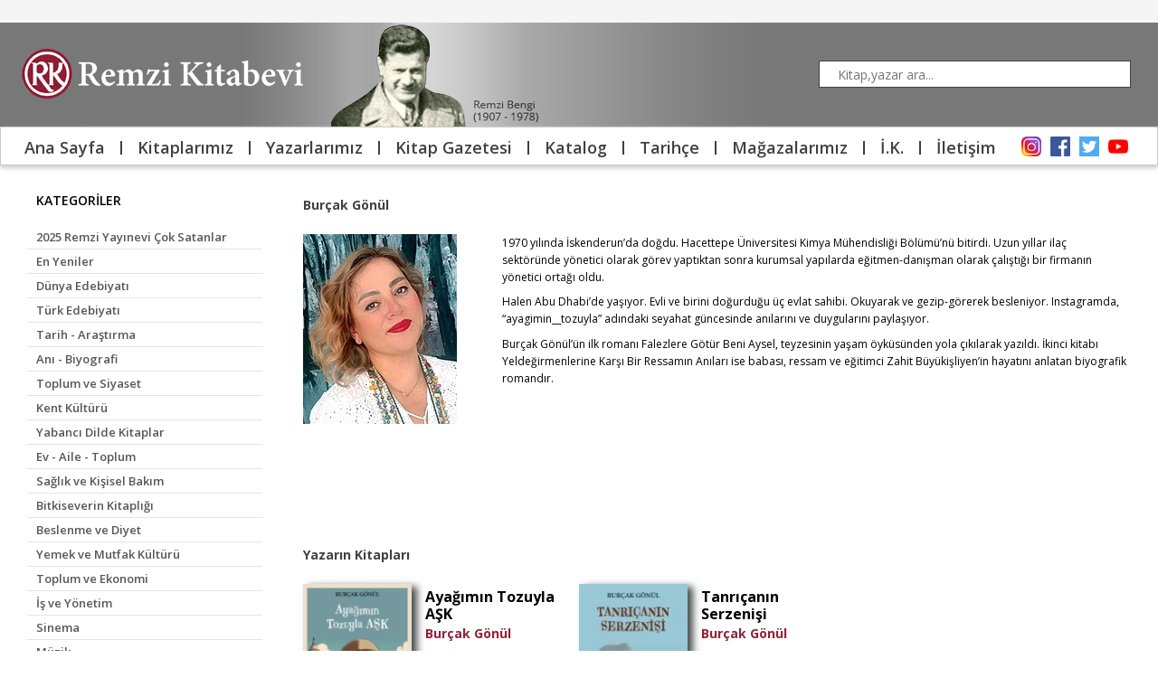

--- FILE ---
content_type: text/html; charset=UTF-8
request_url: https://remzi.com.tr/yazar/burcak-gonul
body_size: 7035
content:
<!DOCTYPE HTML>
<html lang="tr" prefix="og: http://ogp.me/ns#">
    <head>
        <meta charset="utf-8">
        <title>Yazar &bull; Remzi Kitabevi</title>
<link rel="stylesheet" type="text/css" href="/css/style.css?v=8" />
<link rel="stylesheet" type="text/css" href="/css/jquery.bxslider.css" />
<link rel="stylesheet" type="text/css" href="/css/jquery-ui.min.css" />
<link href="https://fonts.googleapis.com/css?family=Ubuntu:400,500|Open+Sans:400,700,600&subset=latin,latin-ext" rel="stylesheet" type="text/css"/>
<link rel="shortcut icon" type="image/x-icon" href="/images/favicon.ico">
<link rel="stylesheet" type="text/css" href="/js/fancybox/jquery.fancybox-1.3.4.css">
<script type="text/javascript" src="https://ajax.googleapis.com/ajax/libs/jquery/1.11.0/jquery.min.js"></script>
<script type="text/javascript" src="https://code.jquery.com/jquery-migrate-1.2.1.min.js"></script>
<script type="text/javascript" src="/js/jquery.bxslider.min.js"></script>
<script type="text/javascript" src="/js/jquery-ui.min.js"></script>
<script type="text/javascript" src="/js/placeholder.min.js"></script>
<script type="text/javascript" src="/js/fancybox/jquery.fancybox-1.3.4.pack.js"></script>

<!--[if lt IE 9]>
<script src="//cdnjs.cloudflare.com/ajax/libs/html5shiv/3.7.2/html5shiv.min.js"></script>
<![endif]-->
<script type="text/javascript" src="/js/script.js?v=7"></script>


<meta property="og:site_name" content="Remzi Kitabevi" />

<meta property="fb:admins" content="640737700,100000700639795,100001968891527" />
<meta property="fb:app_id" content="887247634689865">

<!-- Google Tag Manager -->
<script>
	(function(w,d,s,l,i){w[l]=w[l]||[];w[l].push({'gtm.start':
	new Date().getTime(),event:'gtm.js'});var f=d.getElementsByTagName(s)[0],
	j=d.createElement(s),dl=l!='dataLayer'?'&l='+l:'';j.async=true;j.src=
	'https://www.googletagmanager.com/gtm.js?id='+i+dl;f.parentNode.insertBefore(j,f);
	})(window,document,'script','dataLayer','GTM-WR5BXVH');
</script>
<!-- End Google Tag Manager -->

<script>(
	function (d, s, id) {
		var js, fjs = d.getElementsByTagName(s)[0];
		if (d.getElementById(id))
			return;
		js = d.createElement(s);
		js.id = id;
		js.src = "//connect.facebook.net/tr_TR/sdk.js#xfbml=1&version=v2.3";
		fjs.parentNode.insertBefore(js, fjs);
	}(document, 'script', 'facebook-jssdk'));
	$(function () {
		$("a.fancy").fancybox();
	});
</script>
	</head>
	<body class="yazar crbn-v-content crbn-c-author">
		<!-- Google Tag Manager (noscript) -->
		<noscript><iframe src="https://www.googletagmanager.com/ns.html?id=GTM-WR5BXVH" height="0" width="0" style="display:none;visibility:hidden"></iframe></noscript>
		<!-- End Google Tag Manager (noscript) -->

		<div id="top">
			<div class="wrapper clearfix">

			</div>
		</div>
		<div id="search-bar" class="clearfix">
			<div class="wrapper">
				<h1 class="hand">Remzi Kitabevi</h1>
				<div class="search">
					<input type="text" id="search" placeholder="Kitap,yazar ara..." />
					<ul id="search-result">
						<li>
						</li>
					</ul>
				</div>
			</div>
		</div>
		<div id="navigation" class="clearfix">
			<div class="wrapper">

				<ul>
			<li class="anasayfa"><a class="first" href="/anasayfa/">Ana Sayfa</a></li>
					<li class="vertical-seperator"></li>
					<li class="kitaplarimiz"><a href="/kitaplarimiz/">Kitaplarımız</a></li>
					<li class="vertical-seperator"></li>
					<li class="yazarlarimiz"><a href="/yazarlarimiz/">Yazarlarımız</a></li>
					<li class="vertical-seperator"></li>
					<li class="kitap-gazetesi"><a href="/kitap-gazetesi/">Kitap Gazetesi</a></li>
					<li class="vertical-seperator"></li>
					<li class="katalog"><a href="/katalog/">Katalog</a></li>
					<li class="vertical-seperator"></li>
					<li class="tarihce"><a href="/tarihce/">Tarihçe</a></li>
					<li class="vertical-seperator"></li>
					<li class="magazalarimiz"><a href="/magazalarimiz/">Mağazalarımız</a></li>
					<li class="vertical-seperator"></li>
					<li class="ik"><a href="/ik/">İ.K.</a></li>
					<li class="vertical-seperator"></li>
					<li class="iletisim"><a class="last" href="/iletisim/">İletişim</a></li>
		</ul>				<div class="social-area right">
					<a href="https://www.instagram.com/remzikitabevi" target="_blank"><img src="/images/instagram-icon.png" alt="instagram" style="width: 22px; height: 22px"/></a>
					<a href="https://www.facebook.com/RemziKitap" target="_blank"><img src="/images/facebook-icon.png" alt="facebook" style="width: 22px; height: 22px"/></a>
					<a href="https://twitter.com/remzi_kitabevi" target="_blank"><img src="/images/twitter-icon.png" alt="twitter" style="width: 22px; height: 22px"/></a>
					<a href="https://www.youtube.com/channel/UCCJ0pCSSY1c2MryM8Y-ufQw"><img src="/images/youtube-icon.png" alt="youtube" style="width: 22px; height: 22px"/></a>
				</div>
			</div>

		</div>

		<div id="content" class="clearfix">
			<div class="wrapper">

				<div class="content-left">	  
<div id="category">
	<h3>KATEGORİLER</h3>
	<ul>
			<li class="2025-remzi-yayinevi-cok-satanlar">

				<a href="/kitaplarimiz/2025-remzi-yayinevi-cok-satanlar/">2025 Remzi Yayınevi Çok Satanlar</a>
				
			</li>
		
			<li class="en-yeniler">

				<a href="/kitaplarimiz/en-yeniler/">En Yeniler</a>
				
			</li>
		
			<li class="dunya-edebiyati">

				<a href="/kitaplarimiz/dunya-edebiyati/">Dünya Edebiyatı</a>
				
			</li>
		
			<li class="turk-edebiyati">

				<a href="/kitaplarimiz/turk-edebiyati/">Türk Edebiyatı</a>
				
			</li>
		
			<li class="tarih-arastirma">

				<a href="/kitaplarimiz/tarih-arastirma/">Tarih - Araştırma</a>
				
			</li>
		
			<li class="ani-biyografi">

				<a href="/kitaplarimiz/ani-biyografi/">Anı - Biyografi</a>
				
			</li>
		
			<li class="toplum-ve-siyaset">

				<a href="/kitaplarimiz/toplum-ve-siyaset/">Toplum ve Siyaset</a>
				
			</li>
		
			<li class="kent-kulturu">

				<a href="/kitaplarimiz/kent-kulturu/">Kent Kültürü</a>
				
			</li>
		
			<li class="yabanci-dilde-kitaplar">

				<a href="/kitaplarimiz/yabanci-dilde-kitaplar/">Yabancı Dilde Kitaplar</a>
				
			</li>
		
			<li class="ev-aile-toplum">

				<a href="/kitaplarimiz/ev-aile-toplum/">Ev - Aile - Toplum</a>
				
			</li>
		
			<li class="saglik-ve-kisisel-bakim">

				<a href="/kitaplarimiz/saglik-ve-kisisel-bakim/">Sağlık ve Kişisel Bakım</a>
				
			</li>
		
			<li class="bitkiseverin-kitapligi">

				<a href="/kitaplarimiz/bitkiseverin-kitapligi/">Bitkiseverin Kitaplığı</a>
				
			</li>
		
			<li class="beslenme-ve-diyet">

				<a href="/kitaplarimiz/beslenme-ve-diyet/">Beslenme ve Diyet</a>
				
			</li>
		
			<li class="yemek-ve-mutfak-kulturu">

				<a href="/kitaplarimiz/yemek-ve-mutfak-kulturu/">Yemek ve Mutfak Kültürü</a>
				
			</li>
		
			<li class="toplum-ve-ekonomi">

				<a href="/kitaplarimiz/toplum-ve-ekonomi/">Toplum ve Ekonomi</a>
				
			</li>
		
			<li class="is-ve-yonetim">

				<a href="/kitaplarimiz/is-ve-yonetim/">İş ve Yönetim</a>
				
			</li>
		
			<li class="sinema">

				<a href="/kitaplarimiz/sinema/">Sinema</a>
				
			</li>
		
			<li class="muzik">

				<a href="/kitaplarimiz/muzik/">Müzik</a>
				
			</li>
		
			<li class="fotograf">

				<a href="/kitaplarimiz/fotograf/">Fotoğraf</a>
				
			</li>
		
			<li class="mimarlik">

				<a href="/kitaplarimiz/mimarlik/">Mimarlık</a>
				
			</li>
		
			<li class="sanat-dizisi-1">

				<a href="/kitaplarimiz/sanat-dizisi-1/">Sanat Dizisi</a>
				
			</li>
		
			<li class="taschen-temel-sanat-dizi">

				<a href="/kitaplarimiz/taschen-temel-sanat-dizi/">Taschen Temel Sanat Dizi</a>
				
			</li>
		
			<li class="sanatcilar-akimlar-yapitlar">

				<a href="/kitaplarimiz/sanatcilar-akimlar-yapitlar/">Sanatçılar, Akımlar, Yapıtlar</a>
				
			</li>
		
			<li class="uygulamali-sanat-dizisi">

				<a href="/kitaplarimiz/uygulamali-sanat-dizisi/">Uygulamalı Sanat Dizisi</a>
				
			</li>
		
			<li class="felsefe-bilim-estetik">

				<a href="/kitaplarimiz/felsefe-bilim-estetik/">Felsefe - Bilim - Estetik</a>
				
			</li>
		
			<li class="temel-eserler">

				<a href="/kitaplarimiz/temel-eserler/">Temel Eserler</a>
				
			</li>
		
			<li class="toplumbilim-kultur">

				<a href="/kitaplarimiz/toplumbilim-kultur/">Toplumbilim - Kültür</a>
				
			</li>
		
			<li class="sozluk-dil">

				<a href="/kitaplarimiz/sozluk-dil/">Sözlük - Dil</a>
				
			</li>
		
			<li class="bilim-ve-teknik">

				<a href="/kitaplarimiz/bilim-ve-teknik/">Bilim ve Teknik</a>
				
			</li>
		
			<li class="cesitli-kitaplar">

				<a href="/kitaplarimiz/cesitli-kitaplar/">Çeşitli Kitaplar</a>
				
			</li>
		
			<li class="indirimli-kitaplar">

				<a href="/kitaplarimiz/indirimli-kitaplar/">İndirimli Kitaplar</a>
				
			</li>
		
			<li class="kitap-gazetesi-1">

				<a href="/kitaplarimiz/kitap-gazetesi-1/">Kitap Gazetesi</a>
				
			</li>
		
			<li class="okul-oncesi-kitaplari">

				<a href="/kitaplarimiz/okul-oncesi-kitaplari/">Okul Öncesi Kitapları</a>
				
			</li>
		
			<li class="cocuklar-icin-kaynak-kitaplar">

				<a href="/kitaplarimiz/cocuklar-icin-kaynak-kitaplar/">Çocuklar İçin Kaynak Kitaplar</a>
				
			</li>
		
			<li class="masal-kitaplari">

				<a href="/kitaplarimiz/masal-kitaplari/">Masal Kitapları</a>
				
			</li>
		
			<li class="cocuklar-icin-klasikler">

				<a href="/kitaplarimiz/cocuklar-icin-klasikler/">Çocuklar İçin Klasikler</a>
				
			</li>
		
			<li class="eglenceli-seruvenler-dizisi">

				<a href="/kitaplarimiz/eglenceli-seruvenler-dizisi/">Eğlenceli Serüvenler Dizisi</a>
				
			</li>
		
			<li class="secimler-dizisi">

				<a href="/kitaplarimiz/secimler-dizisi/">Seçimler Dizisi</a>
				
			</li>
		
			<li class="ilk-genclik-kitaplari">

				<a href="/kitaplarimiz/ilk-genclik-kitaplari/">İlk Gençlik Kitapları</a>
				
			</li>
		
			<li class="cizgi-romanlar">

				<a href="/kitaplarimiz/cizgi-romanlar/">Çizgi Romanlar</a>
				
			</li>
		
			<li class="e-kitap">

				<a href="/kitaplarimiz/e-kitap/">E-Kitap</a>
				
			</li>
		
			<li class="sesli-kitap">

				<a href="/kitaplarimiz/sesli-kitap/">Sesli Kitap</a>
				
			</li>
		
			<li class="dagitimini-yaptigimiz-urunler">

				<a href="/kitaplarimiz/dagitimini-yaptigimiz-urunler/">Dağıtımını Yaptığımız Ürünler</a>
				
			</li>
		</ul>
</div>
<div id="best-sellers">
	<h2>REMZİ'DE ÇOK SATANLAR </h2>
	<div class="bssol">
        <strong class="bestsellers-title">12-18 Ocak 2026</strong>
        <div class="title active" id="turkish">TÜRKÇE</div>
        <div class="title" id="english">İNGİLİZCE</div>
    </div>
    <div class="bssag">
        <strong class="bestsellers-title">2025</strong>
        <div class="title" id="magaza">TÜRKÇE</div>
    </div>
	<ol class="turkish-books">
        
                <li>
                    <div class="name">
                        <a class="book-name" href="/kitap/aylardan-kasim-gunlerden-persembe">Aylardan Kasım Günlerden Perşembe</a>
                        <a href="/yazar/ayse-kulin"><h4>Ayşe Kulin</h4></a><span>&nbsp; (Everest Yayınları)</span>                    </div>
                    
                <li>
                    <div class="name">
                        <a class="book-name" href="/kitap/annemin-uyurgezer-geceleri">Annemin Uyurgezer Geceleri</a>
                        <a href="/yazar/ayfer-tunc"><h4>Ayfer Tunç</h4></a><span>&nbsp; (Can Yayınları)</span>                    </div>
                    
                <li>
                    <div class="name">
                        <a class="book-name" href="/kitap/hayat-yasadigina-degsin">Hayat Yaşadığına Değsin</a>
                        <a href="/yazar/emre-kongar"><h4>Emre Kongar</h4></a><span>&nbsp; (Remzi Kitabevi)</span>                    </div>
                    
                <li>
                    <div class="name">
                        <a class="book-name" href="/kitap/bekle-beni">Bekle Beni</a>
                        <a href="/yazar/zulfu-livaneli"><h4>Zülfü Livaneli</h4></a><span>&nbsp; (Can Yayınları)</span>                    </div>
                    
                <li>
                    <div class="name">
                        <a class="book-name" href="/kitap/imkansiz-cografyalar">İmkansız Coğrafyalar</a>
                        <a href="/yazar/coskun-aral"><h4>Coşkun Aral</h4></a><span>&nbsp; (Kronik Kitap)</span>                    </div>
                    
                <li>
                    <div class="name">
                        <a class="book-name" href="/kitap/sari-yuz">Sarı Yüz</a>
                        <a href="/yazar/r-f-kuang"><h4>R. F. Kuang</h4></a><span>&nbsp; (İthaki Yayınları)</span>                    </div>
                    
                <li>
                    <div class="name">
                        <a class="book-name" href="/kitap/bahcivan-ve-olum">Bahçıvan ve Ölüm</a>
                        <a href="/yazar/georgi-gospodinov"><h4>Georgi Gospodinov</h4></a><span>&nbsp; (Metis Yayınları)</span>                    </div>
                    
                <li>
                    <div class="name">
                        <a class="book-name" href="/kitap/yunanca-dersleri">Yunanca Dersleri</a>
                        <a href="/yazar/han-kang"><h4>Han Kang</h4></a><span>&nbsp; (APRIL Yayınevi)</span>                    </div>
                    
                <li>
                    <div class="name">
                        <a class="book-name" href="/kitap/bugun-kalan-hayatimin-ilk-gunu">Bugün Kalan Hayatımın İlk Günü</a>
                        <a href="/yazar/maud-ankaoua"><h4>Maud Ankaoua</h4></a><span>&nbsp; (Yan Pasaj Yayınevi)</span>                    </div>
                    
                <li>
                    <div class="name">
                        <a class="book-name" href="/kitap/kalp-saati">Kalp Saati</a>
                        <a href="/yazar/irvin-d-yalom"><h4>Irvin D. Yalom</h4></a>, <a href="/yazar/benjamin-yalom"><h4>Benjamin Yalom</h4></a><span>&nbsp; (Pegasus Yayınları)</span>                    </div>
                    
                <li>
                    <div class="name">
                        <a class="book-name" href="/kitap/gunubirlik-hayatlar">Günübirlik Hayatlar</a>
                        <a href="/yazar/irvin-d-yalom"><h4>Irvin D. Yalom</h4></a><span>&nbsp; (Pegasus Yayınları)</span>                    </div>
                    
                <li>
                    <div class="name">
                        <a class="book-name" href="/kitap/birbirimize-her-seyi-soyleyebilirdik">Birbirimize Her Şeyi Söyleyebilirdik</a>
                        <a href="/yazar/judith-hermann"><h4>Judith Hermann</h4></a><span>&nbsp; (Sia Yayınları)</span>                    </div>
                    
                <li>
                    <div class="name">
                        <a class="book-name" href="/kitap/gokyuzunde-nehirler-var">Gökyüzünde Nehirler Var</a>
                        <a href="/yazar/elif-safak"><h4>Elif Şafak</h4></a><span>&nbsp; (Doğan Kitap)</span>                    </div>
                    
                <li>
                    <div class="name">
                        <a class="book-name" href="/kitap/yalida-bir-gece">Yalıda Bir Gece</a>
                        <a href="/yazar/ulker-banguoglu-bilgin"><h4>Ülker Banguoğlu Bilgin</h4></a><span>&nbsp; (Remzi Kitabevi)</span>                    </div>
                    
                <li>
                    <div class="name">
                        <a class="book-name" href="/kitap/kurk-mantolu-madonna-1">Kürk Mantolu Madonna</a>
                        <a href="/yazar/sabahattin-ali"><h4>Sabahattin Ali</h4></a><span>&nbsp; (Remzi Kitabevi)</span>                    </div>
                        </ol>

    <ol class="english-books">
        
                <li>
                    <div class="name">
                        <a class="book-name"  href="/kitap/surrounded-by-idiots">Surrounded by Idiots</a>
                        <a href="/yazar/thomas-erikson"><h4>Thomas Erikson</h4></a> <span>&nbsp; (Random House)</span>                    </div>
                </li>
                
                <li>
                    <div class="name">
                        <a class="book-name"  href="/kitap/yellowface">Yellowface</a>
                        <a href="/yazar/r-f-kuang"><h4>R. F. Kuang</h4></a> <span>&nbsp; (HarperCollins)</span>                    </div>
                </li>
                
                <li>
                    <div class="name">
                        <a class="book-name"  href="/kitap/the-midnight-library">The Midnight Library</a>
                        <a href="/yazar/matt-haig"><h4>Matt Haig</h4></a> <span>&nbsp; (Canongate)</span>                    </div>
                </li>
                
                <li>
                    <div class="name">
                        <a class="book-name"  href="/kitap/the-daily-stoic">The Daily Stoic</a>
                        <a href="/yazar/ryan-holiday"><h4>Ryan Holiday</h4></a>, <a href="/yazar/stephen-hanselman"><h4>Stephen Hanselman</h4></a> <span>&nbsp; (Profile Books)</span>                    </div>
                </li>
                
                <li>
                    <div class="name">
                        <a class="book-name"  href="/kitap/everything-i-know-about-love">Everything I Know About Love</a>
                        <a href="/yazar/dolly-alderton"><h4>Dolly Alderton</h4></a> <span>&nbsp; (Penguin)</span>                    </div>
                </li>
                
                <li>
                    <div class="name">
                        <a class="book-name"  href="/kitap/intermezzo-1">Intermezzo</a>
                        <a href="/yazar/sally-rooney"><h4>Sally Rooney</h4></a> <span>&nbsp; (Faber & Faber)</span>                    </div>
                </li>
                
                <li>
                    <div class="name">
                        <a class="book-name"  href="/kitap/dopamine-nation">Dopamine Nation</a>
                        <a href="/yazar/anna-lembke"><h4>Anna Lembke</h4></a> <span>&nbsp; (Headline)</span>                    </div>
                </li>
                
                <li>
                    <div class="name">
                        <a class="book-name"  href="/kitap/48-laws-of-power">48 Laws of Power</a>
                        <a href="/yazar/robert-greene-joost-elffers"><h4>Robert Greene-Joost Elffers</h4></a> <span>&nbsp; (Profile Books)</span>                    </div>
                </li>
                
                <li>
                    <div class="name">
                        <a class="book-name"  href="/kitap/the-secret-history">The Secret History</a>
                        <a href="/yazar/donna-tartt"><h4>Donna Tartt</h4></a> <span>&nbsp; (Penguin)</span>                    </div>
                </li>
                
                <li>
                    <div class="name">
                        <a class="book-name"  href="/kitap/the-housemaid">The Housemaid</a>
                        <a href="/yazar/freida-mcfadden"><h4>Freida McFadden</h4></a> <span>&nbsp; (Little Brown)</span>                    </div>
                </li>
                
                <li>
                    <div class="name">
                        <a class="book-name"  href="/kitap/harry-potter-1-philosophers-stone">Harry Potter: 1 Philosopher’s Stone</a>
                        <a href="/yazar/jk-rowling"><h4>J.K. Rowling</h4></a> <span>&nbsp; (Bloomsbury)</span>                    </div>
                </li>
                
                <li>
                    <div class="name">
                        <a class="book-name"  href="/kitap/normal-people">Normal People</a>
                        <a href="/yazar/sally-rooney"><h4>Sally Rooney</h4></a> <span>&nbsp; (Faber & Faber)</span>                    </div>
                </li>
                
                <li>
                    <div class="name">
                        <a class="book-name"  href="/kitap/the-things-you-can-see-only-when-you-slow-down">The Things You Can See Only When You Slow Down</a>
                        <a href="/yazar/haemin-sunim"><h4>Haemin Sunim</h4></a> <span>&nbsp; (Penguin)</span>                    </div>
                </li>
                
                <li>
                    <div class="name">
                        <a class="book-name"  href="/kitap/thinking-fast-and-slow">Thinking, Fast and Slow</a>
                        <a href="/yazar/daniel-kahneman"><h4>Daniel Kahneman</h4></a> <span>&nbsp; (Penguin)</span>                    </div>
                </li>
                
                <li>
                    <div class="name">
                        <a class="book-name"  href="/kitap/clear-thinking">Clear Thinking</a>
                        <a href="/yazar/shane-parrish"><h4>Shane Parrish</h4></a> <span>&nbsp; (Random House)</span>                    </div>
                </li>
                    </ol>

    <ol class="magaza-books">
        
                <li>
                    <div class="name">
                        <a class="book-name"  href="/kitap/markizdeki-kadin">Markiz’deki Kadın</a>
                        <a href="/yazar/ayse-ovur"><h4>Ayşe Övür</h4></a> <span>&nbsp; (Remzi Kitabevi)</span>                    </div>
                </li>
                
                <li>
                    <div class="name">
                        <a class="book-name"  href="/kitap/bekle-beni">Bekle Beni</a>
                        <a href="/yazar/zulfu-livaneli"><h4>Zülfü Livaneli</h4></a> <span>&nbsp; (Can Yayınları)</span>                    </div>
                </li>
                
                <li>
                    <div class="name">
                        <a class="book-name"  href="/kitap/olmek-istiyorum-ama-tteokbokki-de-yemek-istiyorum">Ölmek İstiyorum Ama Tteokbokki de Yemek İstiyorum</a>
                        <a href="/yazar/baek-sehee"><h4>Baek Sehee</h4></a> <span>&nbsp; (Nova Kitap)</span>                    </div>
                </li>
                
                <li>
                    <div class="name">
                        <a class="book-name"  href="/kitap/aylardan-kasim-gunlerden-persembe">Aylardan Kasım Günlerden Perşembe</a>
                        <a href="/yazar/ayse-kulin"><h4>Ayşe Kulin</h4></a> <span>&nbsp; (Everest Yayınları)</span>                    </div>
                </li>
                
                <li>
                    <div class="name">
                        <a class="book-name"  href="/kitap/sari-yuz">Sarı Yüz</a>
                        <a href="/yazar/r-f-kuang"><h4>R. F. Kuang</h4></a> <span>&nbsp; (İthaki Yayınları)</span>                    </div>
                </li>
                
                <li>
                    <div class="name">
                        <a class="book-name"  href="/kitap/gunubirlik-hayatlar">Günübirlik Hayatlar</a>
                        <a href="/yazar/irvin-d-yalom"><h4>Irvin D. Yalom</h4></a> <span>&nbsp; (Pegasus Yayınları)</span>                    </div>
                </li>
                
                <li>
                    <div class="name">
                        <a class="book-name"  href="/kitap/bu-iliskiyi-konusmaliyiz">Bu İlişkiyi Konuşmalıyız</a>
                        <a href="/yazar/gulcan-ozer"><h4>Gülcan Özer</h4></a> <span>&nbsp; (Kronik Kitap)</span>                    </div>
                </li>
                
                <li>
                    <div class="name">
                        <a class="book-name"  href="/kitap/engeregin-gozu">Engereğin Gözü</a>
                        <a href="/yazar/zulfu-livaneli"><h4>Zülfü Livaneli</h4></a> <span>&nbsp; (İnkılâp Kitabevi)</span>                    </div>
                </li>
                
                <li>
                    <div class="name">
                        <a class="book-name"  href="/kitap/gece-yarisi-kutuphanesi">Gece Yarısı Kütüphanesi</a>
                        <a href="/yazar/matt-haig"><h4>Matt Haig</h4></a> <span>&nbsp; (Domingo Yayınları)</span>                    </div>
                </li>
                
                <li>
                    <div class="name">
                        <a class="book-name"  href="/kitap/birbirimize-her-seyi-soyleyebilirdik">Birbirimize Her Şeyi Söyleyebilirdik</a>
                        <a href="/yazar/judith-hermann"><h4>Judith Hermann</h4></a> <span>&nbsp; (Sia Yayınları)</span>                    </div>
                </li>
                
                <li>
                    <div class="name">
                        <a class="book-name"  href="/kitap/botter-apartmani">Botter Apartmanı</a>
                        <a href="/yazar/ayse-ovur"><h4>Ayşe Övür</h4></a> <span>&nbsp; (Remzi Kitabevi)</span>                    </div>
                </li>
                
                <li>
                    <div class="name">
                        <a class="book-name"  href="/kitap/akan-nehir-gibi">Akan Nehir Gibi</a>
                        <a href="/yazar/paulo-coelho"><h4>Paulo Coelho</h4></a> <span>&nbsp; (Can Yayınları)</span>                    </div>
                </li>
                
                <li>
                    <div class="name">
                        <a class="book-name"  href="/kitap/edebi-ve-edepsiz-beyoglu">Edebi ve Edepsiz Beyoğlu</a>
                        <a href="/yazar/umur-talu"><h4>Umur Talu</h4></a> <span>&nbsp; (Literatür Yayınları)</span>                    </div>
                </li>
                
                <li>
                    <div class="name">
                        <a class="book-name"  href="/kitap/alayci-kus-1">Alaycı Kuş</a>
                        <a href="/yazar/banu-avar"><h4>Banu Avar</h4></a> <span>&nbsp; (Remzi Kitabevi)</span>                    </div>
                </li>
                
                <li>
                    <div class="name">
                        <a class="book-name"  href="/kitap/ciceklenmeler">Çiçeklenmeler</a>
                        <a href="/yazar/melisa-kesmez"><h4>Melisa Kesmez</h4></a> <span>&nbsp; (İletişim Yayınları)</span>                    </div>
                </li>
                    </ol>
</div>

			<!--
			<form class="clearfix" method="post" action="/mail-liste">
				<h2>E-POSTA LİSTESİ</h2>
				<textarea name="message" style="display:none"></textarea>
				<input type="text" placeholder="Ad,Soyad :" name="name" required/>
				<input type="email" placeholder="E-Posta :"  name="email" required/>
				<div class="left"><h5>
						E-posta adresiniz yalnızca aylık bültenimizi göndermek için kullanılacaktır. Vermiş olduğunuz bilgiler kesinlikle üçüncü şahıslarla paylaşılmayacaktır.</h5>
				</div>
				<div class="left">
					<button type="submit">GÖNDER</button>
				</div>

			</form>
			-->

			<div class="quote">
				İyi bir kitap hakiki bir hazinedir.<br/><br/>

				<div class="right">John Milton</div>
			</div></div>
<div class="content-right">

			<div id="author" class="clearfix">
		<h2>Burçak Gönül</h2>
		<div class="author-image">
			<img src="/t/?src=%2Ffiles%2Fauthors%2F2161%2Fresim%2Fgonul.jpg&amp;w=170&amp;h=210&amp;zc=2" alt="" />
		</div>
		<div class="author-info">
			<p>1970 yılında İskende­run’da doğdu. Hacettepe Üniversitesi Kimya Mühendisliği Bölümü’nü bitirdi. Uzun yıllar ilaç sektöründe yönetici olarak görev yaptıktan sonra kurumsal yapılarda eğitmen-danışman olarak çalıştığı bir firmanın yönetici ortağı oldu.&nbsp;</p> <p>Halen Abu Dhabi’de yaşıyor. Evli ve birini doğurduğu üç evlat sahibi. Okuyarak ve gezip-görerek besleniyor. Instagramda, “ayagimin__tozuyla” adındaki seyahat güncesinde anılarını ve duygularını paylaşıyor.</p> <p>Burçak Gönül’ün ilk romanı Falezlere Götür Beni Aysel, teyzesinin yaşam öyküsünden yola çıkılarak yazıldı. İkinci kitabı Yeldeğirmenlerine Karşı Bir Ressamın Anıları ise babası, ressam ve eğitimci Zahit Büyükişliyen’in hayatını anlatan biyografik romandır.&nbsp;</p>
		</div>
	</div>


			<div class="books clearfix">
			<h2>Yazarın Kitapları</h2>
							<div class='book'>
					<div class='book-image'>
						<a href="/kitap/ayagimin-tozuyla-ask ">
							<img  src="/t/?src=%2Ffiles%2Fbooks%2F4636%2Fresim%2Fayagimin-tozuyla-ask-rgb.jpg&amp;w=120&amp;zc=3" alt="Ayağımın Tozuyla AŞK" />
													</a>
					</div>
					<div class='book-content'>
						<h4><a href="/kitap/ayagimin-tozuyla-ask">Ayağımın Tozuyla AŞK</a></h4>
						<h5></h5>
						<a href="/yazar/burcak-gonul"><h4>Burçak Gönül</h4></a>						<label>
							Ayağımın Tozuyla Aşk, özgür ve isyankâr genç bir kadının, İstanbul’da mutlu...						</label>



					</div>
				</div>
							<div class='book'>
					<div class='book-image'>
						<a href="/kitap/tanricanin-serzenisi ">
							<img  src="/t/?src=%2Ffiles%2Fbooks%2F4832%2Fresim%2Ftanricanin-serzenisi-rgb.jpg&amp;w=120&amp;zc=3" alt="Tanrıçanın Serzenişi" />
													</a>
					</div>
					<div class='book-content'>
						<h4><a href="/kitap/tanricanin-serzenisi">Tanrıçanın Serzenişi</a></h4>
						<h5></h5>
						<a href="/yazar/burcak-gonul"><h4>Burçak Gönül</h4></a>						<label>
							Ben Elpis. Umut tanrıçası. Onları yüzyıllarca izledim. Omuzlarındaki yükü, ...						</label>



					</div>
				</div>
			
		</div>
	</div>
			</div>
		</div>

		<div id="footer">
			<div class="wrapper">
				<ul>
					<li>Remzi Kitabevi Copyright © 2015</li>
					<li><a href="/files/upload/kisisel-verilerin-korunmasi-2022.pdf" target="_blank">Gizlilik Politikası</a></li>
					<li>Remzi Kitabevi A.Ş. &nbsp;&nbsp; | &nbsp;&nbsp; <a href="mailto:post@remzi.com.tr">post@remzi.com.tr</a></li>
					<li>Tasarım ve Uygulama: <a href="http://www.carboninteraktif.com" target="_blank">Carbon Interaktif</a> 2015</li>
				</ul>
				<!--<div class="left"><h6>Remzi Kitabevi Copyright © 2015 | Gizlilik Politikası</h6></div>
				<div class="left"><h5>Remzi Kitabevi A. Ş. Akmerkez E3 Blok Kat:14 Etiler/İstanbul | (212) 282 20 80 | post@remzi.com.tr</h5></div>
				<div class="left"><h6>Tasarım ve Uygulama: <a href="http://www.carboninteraktif.com/?utm_source=dex&amp;utm_medium=footer&amp;utm_campaign=backlink">Carbon Interaktif</a> 2015</h6></div>
				-->
			</div>
		</div>
	</body>
<!-- Carbon CMS: 0.014219999313354 seconds -->
</html>